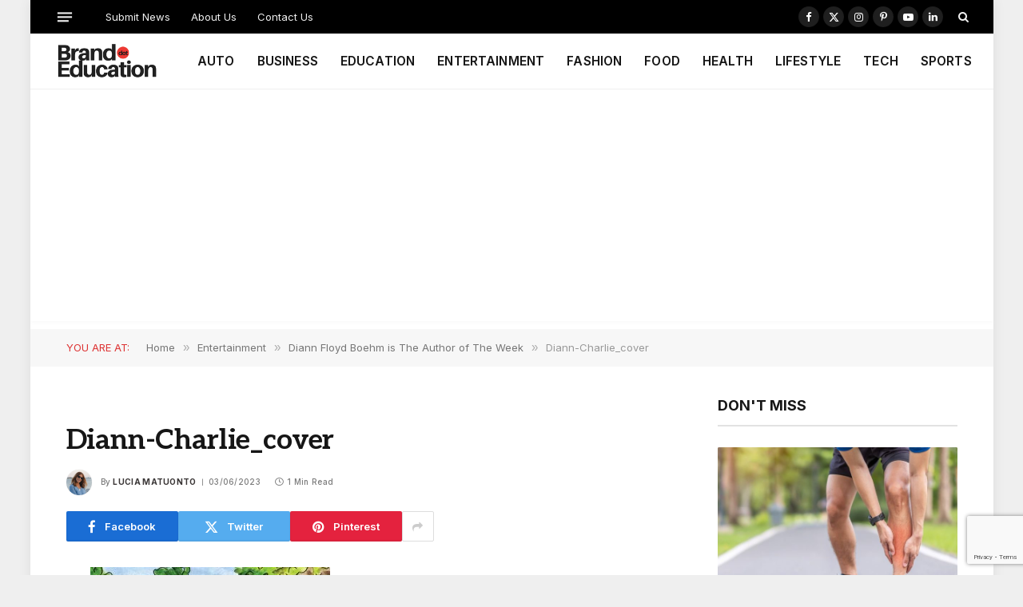

--- FILE ---
content_type: text/html; charset=utf-8
request_url: https://www.google.com/recaptcha/api2/anchor?ar=1&k=6LdIBpUcAAAAAPyszcSBtgHPcLxFFhyFpRZNFNKV&co=aHR0cHM6Ly9icmFuZC5lZHVjYXRpb246NDQz&hl=en&v=9TiwnJFHeuIw_s0wSd3fiKfN&size=invisible&anchor-ms=20000&execute-ms=30000&cb=j4nbj93i9usv
body_size: 48325
content:
<!DOCTYPE HTML><html dir="ltr" lang="en"><head><meta http-equiv="Content-Type" content="text/html; charset=UTF-8">
<meta http-equiv="X-UA-Compatible" content="IE=edge">
<title>reCAPTCHA</title>
<style type="text/css">
/* cyrillic-ext */
@font-face {
  font-family: 'Roboto';
  font-style: normal;
  font-weight: 400;
  font-stretch: 100%;
  src: url(//fonts.gstatic.com/s/roboto/v48/KFO7CnqEu92Fr1ME7kSn66aGLdTylUAMa3GUBHMdazTgWw.woff2) format('woff2');
  unicode-range: U+0460-052F, U+1C80-1C8A, U+20B4, U+2DE0-2DFF, U+A640-A69F, U+FE2E-FE2F;
}
/* cyrillic */
@font-face {
  font-family: 'Roboto';
  font-style: normal;
  font-weight: 400;
  font-stretch: 100%;
  src: url(//fonts.gstatic.com/s/roboto/v48/KFO7CnqEu92Fr1ME7kSn66aGLdTylUAMa3iUBHMdazTgWw.woff2) format('woff2');
  unicode-range: U+0301, U+0400-045F, U+0490-0491, U+04B0-04B1, U+2116;
}
/* greek-ext */
@font-face {
  font-family: 'Roboto';
  font-style: normal;
  font-weight: 400;
  font-stretch: 100%;
  src: url(//fonts.gstatic.com/s/roboto/v48/KFO7CnqEu92Fr1ME7kSn66aGLdTylUAMa3CUBHMdazTgWw.woff2) format('woff2');
  unicode-range: U+1F00-1FFF;
}
/* greek */
@font-face {
  font-family: 'Roboto';
  font-style: normal;
  font-weight: 400;
  font-stretch: 100%;
  src: url(//fonts.gstatic.com/s/roboto/v48/KFO7CnqEu92Fr1ME7kSn66aGLdTylUAMa3-UBHMdazTgWw.woff2) format('woff2');
  unicode-range: U+0370-0377, U+037A-037F, U+0384-038A, U+038C, U+038E-03A1, U+03A3-03FF;
}
/* math */
@font-face {
  font-family: 'Roboto';
  font-style: normal;
  font-weight: 400;
  font-stretch: 100%;
  src: url(//fonts.gstatic.com/s/roboto/v48/KFO7CnqEu92Fr1ME7kSn66aGLdTylUAMawCUBHMdazTgWw.woff2) format('woff2');
  unicode-range: U+0302-0303, U+0305, U+0307-0308, U+0310, U+0312, U+0315, U+031A, U+0326-0327, U+032C, U+032F-0330, U+0332-0333, U+0338, U+033A, U+0346, U+034D, U+0391-03A1, U+03A3-03A9, U+03B1-03C9, U+03D1, U+03D5-03D6, U+03F0-03F1, U+03F4-03F5, U+2016-2017, U+2034-2038, U+203C, U+2040, U+2043, U+2047, U+2050, U+2057, U+205F, U+2070-2071, U+2074-208E, U+2090-209C, U+20D0-20DC, U+20E1, U+20E5-20EF, U+2100-2112, U+2114-2115, U+2117-2121, U+2123-214F, U+2190, U+2192, U+2194-21AE, U+21B0-21E5, U+21F1-21F2, U+21F4-2211, U+2213-2214, U+2216-22FF, U+2308-230B, U+2310, U+2319, U+231C-2321, U+2336-237A, U+237C, U+2395, U+239B-23B7, U+23D0, U+23DC-23E1, U+2474-2475, U+25AF, U+25B3, U+25B7, U+25BD, U+25C1, U+25CA, U+25CC, U+25FB, U+266D-266F, U+27C0-27FF, U+2900-2AFF, U+2B0E-2B11, U+2B30-2B4C, U+2BFE, U+3030, U+FF5B, U+FF5D, U+1D400-1D7FF, U+1EE00-1EEFF;
}
/* symbols */
@font-face {
  font-family: 'Roboto';
  font-style: normal;
  font-weight: 400;
  font-stretch: 100%;
  src: url(//fonts.gstatic.com/s/roboto/v48/KFO7CnqEu92Fr1ME7kSn66aGLdTylUAMaxKUBHMdazTgWw.woff2) format('woff2');
  unicode-range: U+0001-000C, U+000E-001F, U+007F-009F, U+20DD-20E0, U+20E2-20E4, U+2150-218F, U+2190, U+2192, U+2194-2199, U+21AF, U+21E6-21F0, U+21F3, U+2218-2219, U+2299, U+22C4-22C6, U+2300-243F, U+2440-244A, U+2460-24FF, U+25A0-27BF, U+2800-28FF, U+2921-2922, U+2981, U+29BF, U+29EB, U+2B00-2BFF, U+4DC0-4DFF, U+FFF9-FFFB, U+10140-1018E, U+10190-1019C, U+101A0, U+101D0-101FD, U+102E0-102FB, U+10E60-10E7E, U+1D2C0-1D2D3, U+1D2E0-1D37F, U+1F000-1F0FF, U+1F100-1F1AD, U+1F1E6-1F1FF, U+1F30D-1F30F, U+1F315, U+1F31C, U+1F31E, U+1F320-1F32C, U+1F336, U+1F378, U+1F37D, U+1F382, U+1F393-1F39F, U+1F3A7-1F3A8, U+1F3AC-1F3AF, U+1F3C2, U+1F3C4-1F3C6, U+1F3CA-1F3CE, U+1F3D4-1F3E0, U+1F3ED, U+1F3F1-1F3F3, U+1F3F5-1F3F7, U+1F408, U+1F415, U+1F41F, U+1F426, U+1F43F, U+1F441-1F442, U+1F444, U+1F446-1F449, U+1F44C-1F44E, U+1F453, U+1F46A, U+1F47D, U+1F4A3, U+1F4B0, U+1F4B3, U+1F4B9, U+1F4BB, U+1F4BF, U+1F4C8-1F4CB, U+1F4D6, U+1F4DA, U+1F4DF, U+1F4E3-1F4E6, U+1F4EA-1F4ED, U+1F4F7, U+1F4F9-1F4FB, U+1F4FD-1F4FE, U+1F503, U+1F507-1F50B, U+1F50D, U+1F512-1F513, U+1F53E-1F54A, U+1F54F-1F5FA, U+1F610, U+1F650-1F67F, U+1F687, U+1F68D, U+1F691, U+1F694, U+1F698, U+1F6AD, U+1F6B2, U+1F6B9-1F6BA, U+1F6BC, U+1F6C6-1F6CF, U+1F6D3-1F6D7, U+1F6E0-1F6EA, U+1F6F0-1F6F3, U+1F6F7-1F6FC, U+1F700-1F7FF, U+1F800-1F80B, U+1F810-1F847, U+1F850-1F859, U+1F860-1F887, U+1F890-1F8AD, U+1F8B0-1F8BB, U+1F8C0-1F8C1, U+1F900-1F90B, U+1F93B, U+1F946, U+1F984, U+1F996, U+1F9E9, U+1FA00-1FA6F, U+1FA70-1FA7C, U+1FA80-1FA89, U+1FA8F-1FAC6, U+1FACE-1FADC, U+1FADF-1FAE9, U+1FAF0-1FAF8, U+1FB00-1FBFF;
}
/* vietnamese */
@font-face {
  font-family: 'Roboto';
  font-style: normal;
  font-weight: 400;
  font-stretch: 100%;
  src: url(//fonts.gstatic.com/s/roboto/v48/KFO7CnqEu92Fr1ME7kSn66aGLdTylUAMa3OUBHMdazTgWw.woff2) format('woff2');
  unicode-range: U+0102-0103, U+0110-0111, U+0128-0129, U+0168-0169, U+01A0-01A1, U+01AF-01B0, U+0300-0301, U+0303-0304, U+0308-0309, U+0323, U+0329, U+1EA0-1EF9, U+20AB;
}
/* latin-ext */
@font-face {
  font-family: 'Roboto';
  font-style: normal;
  font-weight: 400;
  font-stretch: 100%;
  src: url(//fonts.gstatic.com/s/roboto/v48/KFO7CnqEu92Fr1ME7kSn66aGLdTylUAMa3KUBHMdazTgWw.woff2) format('woff2');
  unicode-range: U+0100-02BA, U+02BD-02C5, U+02C7-02CC, U+02CE-02D7, U+02DD-02FF, U+0304, U+0308, U+0329, U+1D00-1DBF, U+1E00-1E9F, U+1EF2-1EFF, U+2020, U+20A0-20AB, U+20AD-20C0, U+2113, U+2C60-2C7F, U+A720-A7FF;
}
/* latin */
@font-face {
  font-family: 'Roboto';
  font-style: normal;
  font-weight: 400;
  font-stretch: 100%;
  src: url(//fonts.gstatic.com/s/roboto/v48/KFO7CnqEu92Fr1ME7kSn66aGLdTylUAMa3yUBHMdazQ.woff2) format('woff2');
  unicode-range: U+0000-00FF, U+0131, U+0152-0153, U+02BB-02BC, U+02C6, U+02DA, U+02DC, U+0304, U+0308, U+0329, U+2000-206F, U+20AC, U+2122, U+2191, U+2193, U+2212, U+2215, U+FEFF, U+FFFD;
}
/* cyrillic-ext */
@font-face {
  font-family: 'Roboto';
  font-style: normal;
  font-weight: 500;
  font-stretch: 100%;
  src: url(//fonts.gstatic.com/s/roboto/v48/KFO7CnqEu92Fr1ME7kSn66aGLdTylUAMa3GUBHMdazTgWw.woff2) format('woff2');
  unicode-range: U+0460-052F, U+1C80-1C8A, U+20B4, U+2DE0-2DFF, U+A640-A69F, U+FE2E-FE2F;
}
/* cyrillic */
@font-face {
  font-family: 'Roboto';
  font-style: normal;
  font-weight: 500;
  font-stretch: 100%;
  src: url(//fonts.gstatic.com/s/roboto/v48/KFO7CnqEu92Fr1ME7kSn66aGLdTylUAMa3iUBHMdazTgWw.woff2) format('woff2');
  unicode-range: U+0301, U+0400-045F, U+0490-0491, U+04B0-04B1, U+2116;
}
/* greek-ext */
@font-face {
  font-family: 'Roboto';
  font-style: normal;
  font-weight: 500;
  font-stretch: 100%;
  src: url(//fonts.gstatic.com/s/roboto/v48/KFO7CnqEu92Fr1ME7kSn66aGLdTylUAMa3CUBHMdazTgWw.woff2) format('woff2');
  unicode-range: U+1F00-1FFF;
}
/* greek */
@font-face {
  font-family: 'Roboto';
  font-style: normal;
  font-weight: 500;
  font-stretch: 100%;
  src: url(//fonts.gstatic.com/s/roboto/v48/KFO7CnqEu92Fr1ME7kSn66aGLdTylUAMa3-UBHMdazTgWw.woff2) format('woff2');
  unicode-range: U+0370-0377, U+037A-037F, U+0384-038A, U+038C, U+038E-03A1, U+03A3-03FF;
}
/* math */
@font-face {
  font-family: 'Roboto';
  font-style: normal;
  font-weight: 500;
  font-stretch: 100%;
  src: url(//fonts.gstatic.com/s/roboto/v48/KFO7CnqEu92Fr1ME7kSn66aGLdTylUAMawCUBHMdazTgWw.woff2) format('woff2');
  unicode-range: U+0302-0303, U+0305, U+0307-0308, U+0310, U+0312, U+0315, U+031A, U+0326-0327, U+032C, U+032F-0330, U+0332-0333, U+0338, U+033A, U+0346, U+034D, U+0391-03A1, U+03A3-03A9, U+03B1-03C9, U+03D1, U+03D5-03D6, U+03F0-03F1, U+03F4-03F5, U+2016-2017, U+2034-2038, U+203C, U+2040, U+2043, U+2047, U+2050, U+2057, U+205F, U+2070-2071, U+2074-208E, U+2090-209C, U+20D0-20DC, U+20E1, U+20E5-20EF, U+2100-2112, U+2114-2115, U+2117-2121, U+2123-214F, U+2190, U+2192, U+2194-21AE, U+21B0-21E5, U+21F1-21F2, U+21F4-2211, U+2213-2214, U+2216-22FF, U+2308-230B, U+2310, U+2319, U+231C-2321, U+2336-237A, U+237C, U+2395, U+239B-23B7, U+23D0, U+23DC-23E1, U+2474-2475, U+25AF, U+25B3, U+25B7, U+25BD, U+25C1, U+25CA, U+25CC, U+25FB, U+266D-266F, U+27C0-27FF, U+2900-2AFF, U+2B0E-2B11, U+2B30-2B4C, U+2BFE, U+3030, U+FF5B, U+FF5D, U+1D400-1D7FF, U+1EE00-1EEFF;
}
/* symbols */
@font-face {
  font-family: 'Roboto';
  font-style: normal;
  font-weight: 500;
  font-stretch: 100%;
  src: url(//fonts.gstatic.com/s/roboto/v48/KFO7CnqEu92Fr1ME7kSn66aGLdTylUAMaxKUBHMdazTgWw.woff2) format('woff2');
  unicode-range: U+0001-000C, U+000E-001F, U+007F-009F, U+20DD-20E0, U+20E2-20E4, U+2150-218F, U+2190, U+2192, U+2194-2199, U+21AF, U+21E6-21F0, U+21F3, U+2218-2219, U+2299, U+22C4-22C6, U+2300-243F, U+2440-244A, U+2460-24FF, U+25A0-27BF, U+2800-28FF, U+2921-2922, U+2981, U+29BF, U+29EB, U+2B00-2BFF, U+4DC0-4DFF, U+FFF9-FFFB, U+10140-1018E, U+10190-1019C, U+101A0, U+101D0-101FD, U+102E0-102FB, U+10E60-10E7E, U+1D2C0-1D2D3, U+1D2E0-1D37F, U+1F000-1F0FF, U+1F100-1F1AD, U+1F1E6-1F1FF, U+1F30D-1F30F, U+1F315, U+1F31C, U+1F31E, U+1F320-1F32C, U+1F336, U+1F378, U+1F37D, U+1F382, U+1F393-1F39F, U+1F3A7-1F3A8, U+1F3AC-1F3AF, U+1F3C2, U+1F3C4-1F3C6, U+1F3CA-1F3CE, U+1F3D4-1F3E0, U+1F3ED, U+1F3F1-1F3F3, U+1F3F5-1F3F7, U+1F408, U+1F415, U+1F41F, U+1F426, U+1F43F, U+1F441-1F442, U+1F444, U+1F446-1F449, U+1F44C-1F44E, U+1F453, U+1F46A, U+1F47D, U+1F4A3, U+1F4B0, U+1F4B3, U+1F4B9, U+1F4BB, U+1F4BF, U+1F4C8-1F4CB, U+1F4D6, U+1F4DA, U+1F4DF, U+1F4E3-1F4E6, U+1F4EA-1F4ED, U+1F4F7, U+1F4F9-1F4FB, U+1F4FD-1F4FE, U+1F503, U+1F507-1F50B, U+1F50D, U+1F512-1F513, U+1F53E-1F54A, U+1F54F-1F5FA, U+1F610, U+1F650-1F67F, U+1F687, U+1F68D, U+1F691, U+1F694, U+1F698, U+1F6AD, U+1F6B2, U+1F6B9-1F6BA, U+1F6BC, U+1F6C6-1F6CF, U+1F6D3-1F6D7, U+1F6E0-1F6EA, U+1F6F0-1F6F3, U+1F6F7-1F6FC, U+1F700-1F7FF, U+1F800-1F80B, U+1F810-1F847, U+1F850-1F859, U+1F860-1F887, U+1F890-1F8AD, U+1F8B0-1F8BB, U+1F8C0-1F8C1, U+1F900-1F90B, U+1F93B, U+1F946, U+1F984, U+1F996, U+1F9E9, U+1FA00-1FA6F, U+1FA70-1FA7C, U+1FA80-1FA89, U+1FA8F-1FAC6, U+1FACE-1FADC, U+1FADF-1FAE9, U+1FAF0-1FAF8, U+1FB00-1FBFF;
}
/* vietnamese */
@font-face {
  font-family: 'Roboto';
  font-style: normal;
  font-weight: 500;
  font-stretch: 100%;
  src: url(//fonts.gstatic.com/s/roboto/v48/KFO7CnqEu92Fr1ME7kSn66aGLdTylUAMa3OUBHMdazTgWw.woff2) format('woff2');
  unicode-range: U+0102-0103, U+0110-0111, U+0128-0129, U+0168-0169, U+01A0-01A1, U+01AF-01B0, U+0300-0301, U+0303-0304, U+0308-0309, U+0323, U+0329, U+1EA0-1EF9, U+20AB;
}
/* latin-ext */
@font-face {
  font-family: 'Roboto';
  font-style: normal;
  font-weight: 500;
  font-stretch: 100%;
  src: url(//fonts.gstatic.com/s/roboto/v48/KFO7CnqEu92Fr1ME7kSn66aGLdTylUAMa3KUBHMdazTgWw.woff2) format('woff2');
  unicode-range: U+0100-02BA, U+02BD-02C5, U+02C7-02CC, U+02CE-02D7, U+02DD-02FF, U+0304, U+0308, U+0329, U+1D00-1DBF, U+1E00-1E9F, U+1EF2-1EFF, U+2020, U+20A0-20AB, U+20AD-20C0, U+2113, U+2C60-2C7F, U+A720-A7FF;
}
/* latin */
@font-face {
  font-family: 'Roboto';
  font-style: normal;
  font-weight: 500;
  font-stretch: 100%;
  src: url(//fonts.gstatic.com/s/roboto/v48/KFO7CnqEu92Fr1ME7kSn66aGLdTylUAMa3yUBHMdazQ.woff2) format('woff2');
  unicode-range: U+0000-00FF, U+0131, U+0152-0153, U+02BB-02BC, U+02C6, U+02DA, U+02DC, U+0304, U+0308, U+0329, U+2000-206F, U+20AC, U+2122, U+2191, U+2193, U+2212, U+2215, U+FEFF, U+FFFD;
}
/* cyrillic-ext */
@font-face {
  font-family: 'Roboto';
  font-style: normal;
  font-weight: 900;
  font-stretch: 100%;
  src: url(//fonts.gstatic.com/s/roboto/v48/KFO7CnqEu92Fr1ME7kSn66aGLdTylUAMa3GUBHMdazTgWw.woff2) format('woff2');
  unicode-range: U+0460-052F, U+1C80-1C8A, U+20B4, U+2DE0-2DFF, U+A640-A69F, U+FE2E-FE2F;
}
/* cyrillic */
@font-face {
  font-family: 'Roboto';
  font-style: normal;
  font-weight: 900;
  font-stretch: 100%;
  src: url(//fonts.gstatic.com/s/roboto/v48/KFO7CnqEu92Fr1ME7kSn66aGLdTylUAMa3iUBHMdazTgWw.woff2) format('woff2');
  unicode-range: U+0301, U+0400-045F, U+0490-0491, U+04B0-04B1, U+2116;
}
/* greek-ext */
@font-face {
  font-family: 'Roboto';
  font-style: normal;
  font-weight: 900;
  font-stretch: 100%;
  src: url(//fonts.gstatic.com/s/roboto/v48/KFO7CnqEu92Fr1ME7kSn66aGLdTylUAMa3CUBHMdazTgWw.woff2) format('woff2');
  unicode-range: U+1F00-1FFF;
}
/* greek */
@font-face {
  font-family: 'Roboto';
  font-style: normal;
  font-weight: 900;
  font-stretch: 100%;
  src: url(//fonts.gstatic.com/s/roboto/v48/KFO7CnqEu92Fr1ME7kSn66aGLdTylUAMa3-UBHMdazTgWw.woff2) format('woff2');
  unicode-range: U+0370-0377, U+037A-037F, U+0384-038A, U+038C, U+038E-03A1, U+03A3-03FF;
}
/* math */
@font-face {
  font-family: 'Roboto';
  font-style: normal;
  font-weight: 900;
  font-stretch: 100%;
  src: url(//fonts.gstatic.com/s/roboto/v48/KFO7CnqEu92Fr1ME7kSn66aGLdTylUAMawCUBHMdazTgWw.woff2) format('woff2');
  unicode-range: U+0302-0303, U+0305, U+0307-0308, U+0310, U+0312, U+0315, U+031A, U+0326-0327, U+032C, U+032F-0330, U+0332-0333, U+0338, U+033A, U+0346, U+034D, U+0391-03A1, U+03A3-03A9, U+03B1-03C9, U+03D1, U+03D5-03D6, U+03F0-03F1, U+03F4-03F5, U+2016-2017, U+2034-2038, U+203C, U+2040, U+2043, U+2047, U+2050, U+2057, U+205F, U+2070-2071, U+2074-208E, U+2090-209C, U+20D0-20DC, U+20E1, U+20E5-20EF, U+2100-2112, U+2114-2115, U+2117-2121, U+2123-214F, U+2190, U+2192, U+2194-21AE, U+21B0-21E5, U+21F1-21F2, U+21F4-2211, U+2213-2214, U+2216-22FF, U+2308-230B, U+2310, U+2319, U+231C-2321, U+2336-237A, U+237C, U+2395, U+239B-23B7, U+23D0, U+23DC-23E1, U+2474-2475, U+25AF, U+25B3, U+25B7, U+25BD, U+25C1, U+25CA, U+25CC, U+25FB, U+266D-266F, U+27C0-27FF, U+2900-2AFF, U+2B0E-2B11, U+2B30-2B4C, U+2BFE, U+3030, U+FF5B, U+FF5D, U+1D400-1D7FF, U+1EE00-1EEFF;
}
/* symbols */
@font-face {
  font-family: 'Roboto';
  font-style: normal;
  font-weight: 900;
  font-stretch: 100%;
  src: url(//fonts.gstatic.com/s/roboto/v48/KFO7CnqEu92Fr1ME7kSn66aGLdTylUAMaxKUBHMdazTgWw.woff2) format('woff2');
  unicode-range: U+0001-000C, U+000E-001F, U+007F-009F, U+20DD-20E0, U+20E2-20E4, U+2150-218F, U+2190, U+2192, U+2194-2199, U+21AF, U+21E6-21F0, U+21F3, U+2218-2219, U+2299, U+22C4-22C6, U+2300-243F, U+2440-244A, U+2460-24FF, U+25A0-27BF, U+2800-28FF, U+2921-2922, U+2981, U+29BF, U+29EB, U+2B00-2BFF, U+4DC0-4DFF, U+FFF9-FFFB, U+10140-1018E, U+10190-1019C, U+101A0, U+101D0-101FD, U+102E0-102FB, U+10E60-10E7E, U+1D2C0-1D2D3, U+1D2E0-1D37F, U+1F000-1F0FF, U+1F100-1F1AD, U+1F1E6-1F1FF, U+1F30D-1F30F, U+1F315, U+1F31C, U+1F31E, U+1F320-1F32C, U+1F336, U+1F378, U+1F37D, U+1F382, U+1F393-1F39F, U+1F3A7-1F3A8, U+1F3AC-1F3AF, U+1F3C2, U+1F3C4-1F3C6, U+1F3CA-1F3CE, U+1F3D4-1F3E0, U+1F3ED, U+1F3F1-1F3F3, U+1F3F5-1F3F7, U+1F408, U+1F415, U+1F41F, U+1F426, U+1F43F, U+1F441-1F442, U+1F444, U+1F446-1F449, U+1F44C-1F44E, U+1F453, U+1F46A, U+1F47D, U+1F4A3, U+1F4B0, U+1F4B3, U+1F4B9, U+1F4BB, U+1F4BF, U+1F4C8-1F4CB, U+1F4D6, U+1F4DA, U+1F4DF, U+1F4E3-1F4E6, U+1F4EA-1F4ED, U+1F4F7, U+1F4F9-1F4FB, U+1F4FD-1F4FE, U+1F503, U+1F507-1F50B, U+1F50D, U+1F512-1F513, U+1F53E-1F54A, U+1F54F-1F5FA, U+1F610, U+1F650-1F67F, U+1F687, U+1F68D, U+1F691, U+1F694, U+1F698, U+1F6AD, U+1F6B2, U+1F6B9-1F6BA, U+1F6BC, U+1F6C6-1F6CF, U+1F6D3-1F6D7, U+1F6E0-1F6EA, U+1F6F0-1F6F3, U+1F6F7-1F6FC, U+1F700-1F7FF, U+1F800-1F80B, U+1F810-1F847, U+1F850-1F859, U+1F860-1F887, U+1F890-1F8AD, U+1F8B0-1F8BB, U+1F8C0-1F8C1, U+1F900-1F90B, U+1F93B, U+1F946, U+1F984, U+1F996, U+1F9E9, U+1FA00-1FA6F, U+1FA70-1FA7C, U+1FA80-1FA89, U+1FA8F-1FAC6, U+1FACE-1FADC, U+1FADF-1FAE9, U+1FAF0-1FAF8, U+1FB00-1FBFF;
}
/* vietnamese */
@font-face {
  font-family: 'Roboto';
  font-style: normal;
  font-weight: 900;
  font-stretch: 100%;
  src: url(//fonts.gstatic.com/s/roboto/v48/KFO7CnqEu92Fr1ME7kSn66aGLdTylUAMa3OUBHMdazTgWw.woff2) format('woff2');
  unicode-range: U+0102-0103, U+0110-0111, U+0128-0129, U+0168-0169, U+01A0-01A1, U+01AF-01B0, U+0300-0301, U+0303-0304, U+0308-0309, U+0323, U+0329, U+1EA0-1EF9, U+20AB;
}
/* latin-ext */
@font-face {
  font-family: 'Roboto';
  font-style: normal;
  font-weight: 900;
  font-stretch: 100%;
  src: url(//fonts.gstatic.com/s/roboto/v48/KFO7CnqEu92Fr1ME7kSn66aGLdTylUAMa3KUBHMdazTgWw.woff2) format('woff2');
  unicode-range: U+0100-02BA, U+02BD-02C5, U+02C7-02CC, U+02CE-02D7, U+02DD-02FF, U+0304, U+0308, U+0329, U+1D00-1DBF, U+1E00-1E9F, U+1EF2-1EFF, U+2020, U+20A0-20AB, U+20AD-20C0, U+2113, U+2C60-2C7F, U+A720-A7FF;
}
/* latin */
@font-face {
  font-family: 'Roboto';
  font-style: normal;
  font-weight: 900;
  font-stretch: 100%;
  src: url(//fonts.gstatic.com/s/roboto/v48/KFO7CnqEu92Fr1ME7kSn66aGLdTylUAMa3yUBHMdazQ.woff2) format('woff2');
  unicode-range: U+0000-00FF, U+0131, U+0152-0153, U+02BB-02BC, U+02C6, U+02DA, U+02DC, U+0304, U+0308, U+0329, U+2000-206F, U+20AC, U+2122, U+2191, U+2193, U+2212, U+2215, U+FEFF, U+FFFD;
}

</style>
<link rel="stylesheet" type="text/css" href="https://www.gstatic.com/recaptcha/releases/9TiwnJFHeuIw_s0wSd3fiKfN/styles__ltr.css">
<script nonce="FjQY-gsTIVbNEx--5twYZQ" type="text/javascript">window['__recaptcha_api'] = 'https://www.google.com/recaptcha/api2/';</script>
<script type="text/javascript" src="https://www.gstatic.com/recaptcha/releases/9TiwnJFHeuIw_s0wSd3fiKfN/recaptcha__en.js" nonce="FjQY-gsTIVbNEx--5twYZQ">
      
    </script></head>
<body><div id="rc-anchor-alert" class="rc-anchor-alert"></div>
<input type="hidden" id="recaptcha-token" value="[base64]">
<script type="text/javascript" nonce="FjQY-gsTIVbNEx--5twYZQ">
      recaptcha.anchor.Main.init("[\x22ainput\x22,[\x22bgdata\x22,\x22\x22,\[base64]/[base64]/[base64]/[base64]/[base64]/[base64]/[base64]/[base64]/[base64]/[base64]\\u003d\x22,\[base64]\\u003d\x22,\[base64]/CiypML8KgeMOvPhHDm1vCrsOAwpPDs8Klwr7DqcOmGH5nwo5nRBFUWsOpcTbChcO1csKUUsKLw4HCgHLDiQsIwoZ0w71owrzDuVtoDsOewpHDm0tIw5lzAMK6worCpMOgw6ZtEMKmNCBUwrvDqcK6TcK/[base64]/Ct8K/wqbDksOVwpPCqyvCnsOdPjLCrS49Bkd5wqHDlcOUHMKWGMKhFUvDsMKCw5o1WMKuBHVrWcKIX8KnQCXCrXDDjsOOwovDncO9a8Ogwp7DvMKHw7DDh0ITw5Ydw7YqB244QARZwrXDr27CgHLCuxzDvD/DnmfDrCXDl8OAw4IPH0jCgWJoBsOmwpc7wpzDqcK/wpoVw7sbGcOoIcKCwp99GsKQwobCk8Kpw6Ndw49qw7kbwqJRFMO5wrZUHxbCl0c9w7PDqhzCisOBwrEqGGHCmCZOwoZkwqMfM8OPcMOswqcfw4Zew5Nuwp5CQEzDtCbCvDHDvFVHw5/[base64]/Dp3rCn2rClcOvVSduQTEDw7vDnGl6IcKjwrREwrYWwqvDjk/[base64]/wrlkZULClMOmLQMGw4UrEQgsIhYbw7/ChMOOwrAswpjCkcOLNcOUAsKhNXDDr8KOZsOML8ORw6ZICQ7Cg8OdNsOvPsK4w7FHGCZ4wp/Dq3QyFcKWwqHDoMKzwqJHwrrCtRxYLwZGF8KgDMKyw4IKw4puQcK4TX9KwqvCqnfDtn/CrMKVw6jClMKFw5hHw515PMOnw6jCvMKJe2HCnhhGwpnDiAsDw6AQUMOccMKXADwgwohdV8OiwpXCmsKYBMK7JsK4wpJzWXHCosKoFMKbcsKBFk0BwpRtw7U/EcORwrzCjsK4woxzKsKgbTgnw4gIw5fCpHvDt8K6w7Y5w6DDssK1HMOhCsK+QVIPwpp/cDHDjcK9X05xw6nDpcKSI8KsfyHCkyvDvg0vdMO1EsOBE8K9OsOFRcKSN8Kqw4jCnzPDt17DnMKVQnTCun/CmcKyZcKDwrPCiMObw7NCw6HCpXkqT27DqsKSw5bDhBXDpMKzwowEHMOhCsKxEsK1w7Utw63DtW3DqnzCvG/Djy/DhhTDpMOfwpZ1wr7CtcOywr9vwppVwqA9wrYjw7rCisKnLQ/[base64]/CjsOgwpDCjRDCtMOGYcKDGwXCsB/CiXTDisOCBkttwq3Dm8OMwrRMbgVowp3DlVLDusK/VxHClsOyw6zCsMKywqXCoMKOwpEuwonCiWnCvCXCmnDDvcKENjzDscKPL8OYdcOUMHxqw5rCvmPDkCEew6rCtMOUwqNzIsKkDA5/LsKjw7MIwpXCoMKGJMOYdzxrwoHDnkfDiHgdBhrDtsOpwr5vw7pSwpnCv1vCnMOPWsOhwpENDcO/L8KKw7DDl34VAsOxdQbCugXDoxkkYsOHw4zDik0HWsK7w7BvBsOSZhbClsK9EMKCZsOfOBDCi8O4E8OPO3Mid0LDpMK+GcKWwqtPBUlCw6sLBcO7wqXDs8K1BcOcwrYANHvDiRXCuxFwccKvCsOSw4nDjRzDqMKRTcO/CH/DoMOWCUUnYBXCrBTCvsOBw4DDgi7DmmJhw7NEYD4FKFtOUcKbwqnCvjPCtznDqMO+w5ApwpxXwqsYaMKhY8K1w4clD2JOQFvCpwg5TMOEwrx4wrDCtMO+cMK4wq3CosOlwqrCucOeJsKrwoped8OnwoTCjMOCwpXDmMOHwqgcJ8KAUMOKw6rDrcK/w41bwrTDtMKrWVAMPR0cw4ZQVVo1w4UCw6sodW7DmMKHwqxzwoJfRmPCh8OeSFPCiyYfw6/Cn8OhdgfDmwg2wqrDk8Kpw4rDvsK2wrE1w5tgBGxSGcOgw53CuQ/Cq3UTASnDisK3XMOywqjDucKWw4bCnsKCw6DCiQZ/wqt4WsKkacOnw5jChns6wqE6EMKpKMOEwo3DgcOUwo14Z8KIwpcwEsKgfhJdw4/Cq8OTwojDnwl9Z3ZkCcKGw5nDoTR6w7kBF8OOwqlsBsKNw6rDp2xQwrZAwrRtwoV9wpnCqn/Dk8OlIl7DuHHCqsKBPnzCjsKISxzCosOiWUFWw5DCuFnCocORUsK/Qh/[base64]/wovDvsOLwrppw6MAw4fCrgvDihBRLsOWwqHCtcKzLSxTXcKcw40KwqLDmm/[base64]/CgsKew59Mw4rCsMOyKsOXdgxVwqjCsMOdw69hw4fCrlvDhjEKdsKmwokCHXgUEcKMX8OWwqTDlMKHw4HDu8Kzw7FawoTCpcOgOcOmDcOcdxPCqcOrwrtnwrgPw40OQwTCnwrCqjlWGsOCDm/Du8KJMMOFEV3CsMO4NsOnc3HDpsOoWwHDqRLDsMK/KcKdOHXDuMOHYyk6Lm47csOuPQM2w4tLV8KBw4BZw7TCulEWwq/CpMK2w57DpMK2PsKsVBwQEhQDdwDDusODPkRaLsOjcEDCosKQwqHDszEUwrzCn8OaZT9dwrUfKsKhcMKaQijCr8KawqBvNXTDgsOFGcK/w4szwr3DsTvCkSHDnidrw58Cw7/CiMO+wo5JNjPDrcKaw5bDpxNvw6LDvsKRGsKew4PDpRzDhMOLwpDCo8Kiwp/[base64]/RxIJYxfCoXA8w5Yfwp/DisKkfcKZcsKEw45QwqAUWXIRLVHDusOgwpXDtMKBZkFaV8OKGTkXw4R1Hm5GGcORcsOaIA3CoA/ChDB9wo7CuG/DqyPCs2QpwpldchYXDsKgYcK/NC9qPzhYQcOEwrXDlQXDjcOHw5HDpUbCqMK1wpw5AHrDvcKgIcKDSUJsw7xXwo/CvMKkwoDCv8Kww7tYd8OHw6dneMOoIn87aW7DtHPCoRLDksKvwrXChsKUwonCrSFOIcOzXxDDisKrwrtXGGjDnULDnF3DosKSwqjDgcObw4tLJ2fCsgnCpWJ7LsKdwq/[base64]/CosKFccK8wr0swoAaw5XCucO4IRl3AmtzwrBcwr46wr7CocKHw7PDjznDoWvDjsKYCB7CjcKjRMOTcMKoQMK/[base64]/DsGp+wrhDMMKQw5rCgMKBB2NSw4x/UWfDvRPDk8K2w7Aywopmw6/Dp1zCr8OuwprDhMO7e0Uaw7nCpkjCkcO1RjbDqcKOPMKowqvCjCfCjcO1OMOpA03Ds1hqw7TDlMKhQ8OIwqTCnsO7w7PDtg5Pw67CiSczwpFMwqdGwqbCiMOZADnDp3pMYQ0aOyJPL8OEwoksBMOnw5Fkw63DtMKaHcOMwrMtOg88w4tnEDxWw4MaD8OxAS8/wpXDqcKvw7EQfsOtQ8OUw4nCjsOTwq0vw7HDrcKeIcOhwoDCp2LDgggfAMKdOTHChibCpUgRa33CgMKrw7Yyw5RvCcO/cRDCocOLw6PDhMOkX2TCt8OZwp96wrZwCHMzGcOtWzZjwqLChcOPURQYfnwfKcKjVsKyPF/CqBAfQ8K8fMOLdFoew4TCp8OCdMOaw7ocUWrDojpfX2fCu8KIw6TDgH7ClhvDsxzCucO/M04qSMKkVSdKwpIXw6LCnsOgJMK/GcKrOCppwqjCrXwPPMKaw4LCn8KHL8OLw6nDh8OMZS0DJsOoH8OdwqnCtWvDgMKtfU3Cl8O5VwHDh8OGRhIMwoJJwoMBwpnCnn/DssO8w40UV8OOMcOxbsKfXsOdccOUIsKRTcKpwrc8woo2woY4wrlbfsKzWVrClsKyUTF8bQAgRsOvJ8KxOcKBwohVZkbDp3HCvn/Do8K/w4IhZUvDqcKlwoLDocOBwpHCoMKOw5xjB8OADwA4w4rCsMO0X1HDrX5qasKIBmrDoMKhwq1kDcKHwpJmw5vDg8OGFxQRw7/CscK6Gmk3w4jDkg/DiUrDnMO4CsOrJhQQw4bCugTDhRDDkx9ew4d4MMO6wpXDlBJ8wqt4wq4FWsOTwrQLETrDjBTDucKfwpp4AsKSw7VDw4ciwo1/w7lIwpFvw4bDl8K1LljCmVZ7w6lywpHCu1HCg0J3w60YwrpQw5kVwqvDqQk8R8Kde8Otwr7CjMK3w4l7w7nCpsOYwpXCpiALwrgsw6PCs37Cum7Dl0vCi3DCkcOCw5LDg8KXZyVJwq0PwrnDnwjCqsKnwrvDtD1bPkPDgMOmWlUlI8KfQyo/wpvDuRnCosKDMlvCqcOjb8Oxw7bCi8Klw6fDqsKhw7HCqExYwoMPcMKswogxwq9nw4bCnh7DlcOCXnnCr8KLU0HDh8OWUVllBMOOZsOwwpbCrsOBwqzDuWUSNHDDqMKhwrw6wobDm0XCmcKJw6zDvcKvwqI1w77CvcKiRj7DkQVeFCTDkixdw7RpA0/[base64]/HsKXwobCt8Kpwr3Dg8KcYcOawoHDl2InJBbCmDvDozdXGcKSw7TDnAbDjn4WOMOqwp1hwpF0fgjCtUkdS8KHwo/Cq8Otw4NIW8KmAcKqw5xDwoYtwonDvMKfwrsvaWDCkMO/wp0hwo08CsK8YcKFw5DCvxYlbsKdAcKsw7fCm8OHZC8zwpHDqT3CuiDCmwA5HE0BOCDDrcOMKQsLw5HCjkDCtGXCsMKbwo/Dl8K2awjCkxfCugxvQm7CtFzCgRPCh8OoEU/DqMKRw7zDt1xaw4h5w47CtwnCvcKqLMOowpLDksOvwq3CqCFiw77DqiEsw4DCtMOwwrnCh09Gw6TCtVfCgcKXKsOgwrHChU89wox6fGrCtcKrwowkwoFAd2olw67DvAFdwq5nwpfDg1MqbBY/wqZAwpPClSAQw6tWwrTDqUrDisO0MsOcw4DDl8KDVMOnw6xLbcKLwro6woYxw5XDssO5IFwrwq3CmsO1wo07w5/CrwfDu8K/[base64]/CnsKmecOdZ3k5DMKnFDZbdFXCt8Kkw7E0wpTDtxjDt8Ksc8KIw6ZBXcKfw6jDk8KaHTfCi2bCvcKTMMOIw5PCtFrDvwJXXcOFJcKOw4PDmzHDmsKdwrTCqsKgwq0zLWPCtsOFHm8DLcKPwrsVwrwawpHCuQZCwoV5wqDCi1RqW0URXGfCmMO/[base64]/CucOuGGvDiMOOw7TCvsOaZm7DlcOow68FemzCtMK8wrJ+wp7ClRNXEWXDkwLDpsOKMS7CjsKEMXlFJsOTC8KpOcOnwqk4w6nCvxhxO8KHM8OcHsOCPcOmXR7CiE/Cv1XDs8KlDMO1P8K/w5tbVMKHKMOvwqYqw58zQVVIeMKeSW3Ck8KEwpHCucONwr/DqsK2McKoSsKRQMKLAsKRwqsBwofDiXTCoGtfWVnClsK+f3nDrh0ue2rCkXcvwpBPDMO6ehPChnU9wq4wwqfCuwfDucOcw7hnwqkSw50EYQLDsMOGwrBxYVp7wrzCpC3CucOPDsOuWcOdw4HCjVRQSQ4jVg7CkH7DvjzDs1XDnnorbSJia8KLJ2fCim/[base64]/[base64]/NcKZNnkfScKEMSMGDSMZwo7Dp8O8aMOSwo52TyrCh1vCscKXTAYewo8eJMOFMT3Dh8K/[base64]/CmzbCksKHw7RPfVFuwp/Dm8OncsOVC8KxH8K/w6plOEAWbVxfa2LDsgrDiHnCjMKpwpLCi0LDssOYSMKLUsO+CChYwq1NJHk9wqIqwrfCg8OEwpBRWXzDoMK6wp7DjXbCtMOywrhDP8OmwrNvBsKdVj/[base64]/wqQbwr7Dp8KLw5dwKcKkKMO6wrLDryBWUETDsQbCmSzDh8KZWMKscwd5woN8GgjDtsKkLcKvwrJ0wooNw7k6wrvDm8KWwojDm2cQa3rDjMO3wrHDssOQwqfCtxhhwpN0w5jDsXrDncO6ccKiwpbCn8KzW8OicSAuFcOZwr/[base64]/Dn8Kdwp9QAl/DngLCpXcmRVoww4AQw5fCrsKVw6cQaMOzw47CriXCoTfDlHnDmcKowp1Cw5LDhMOnQcO5dcOTwpJ7wr9tKgzCs8OgwqfCkMOWHXTDlsO7wq/Dpm5Iw6dfwq1/w71VCitrw4XCn8OXXg9gw4MJfjpHIsKGZsOowpoVdXbCvcOle2PDoDw4MMO1B2vCmcK+D8KwSSVnQVfCr8K2QHtbw4LChRHDkMOJGRzCp8KrUX46w6dFw4wBw6BTwoBZTMO9clrDvcKDZ8OZEUEYwpnDiRfDi8K8wotYw5Adc8O/w6xdw59QwqrDoMODwoxpIDkrwqrDlsKhdsOIWQTCryIVwq/Cg8Kqw6YWLhppw7fDjcOcUU9zwoHDpMKXXcOVw4LDvn18Z2vCh8OKNcKQw77Dv2LCoMKgwrvCscOoTVJzSsOCwpU0wqbCgcKvwofCiwrDlsKnwp5pa8KawotHBMK/wrV2L8OrKcKHw5thGsKaFcOmwqLDqFU+w5VAwq9rwoYCAsObw7Zlwr0Bw7dPw6TCqsKQwplJMH7Di8KLw59TSMK1w7Unwo8Lw47CnHXCrlp3wo/DrcOrw49hw6wbEMKeR8Onw7bCtRTCmWXDmW7CncOoXcOwSMKyOMK1KcKYw5BMw7LCtMKpw67ChsO/w57DtcKObSQ2w71YcMOyXy3Ds8KaWH3Dq0kGUMKCNcKSQsKmw5slw6MFw55FwqBoFG0tczXDqkQQwprDo8K6VwbDrijClMOywqliwr/DuFnDqsOTFcOFCjAVUMOTdsO2K2DCqUzDkHpyeMKewqXDnsKhwq7DqTLCq8Oew4DDlVjCsTR3w6Vtw5IywrhMw5LDv8K+w4TDv8OPwosEYhIzNVLCl8OAwo8Fe8KlTlkJw5p/[base64]/KMOhZ3fDpTp2w4rCgcOma23DuBN8wr9SE8OHw4vCnVTCicOGM1jDjsOjAGfDqsOiYVfCrT3CukJiRcORw6Q4w4jDphbCgcKNwrzDpMKqY8Oswp9IwrvCs8OTwpx+wqXCscK9VcKbw5EqacK/XAxHwqDCgcKZwr1wCWPDmmjCkQAgahluw4fCtsOiwqHClsOvTcKHw7vCiVcaacO/[base64]/ChAjClsKoKlpoETzCuWUywq8zYAfCusKQQxIHDsKyw7Nrw4PClljDlcKIw6pvw5XDhcOywpd5EMOawog/w5PDuMO2L3HCqTXDtMOyw6pObCXCvcK5NSLDk8OjZMKjfnp4asO+w5HDqMKbDg7CicOUwql3GkHDg8K2JCvCgcOnXivDvsKGwqtWwp/Dl1fDtidAw5dkGcOuwoFGw4liaMORQEkTSnc8XMO6GXw5VMOww5grdDvDhV/ClSAtdmM3w4XCusO7TcKyw5hODsO6wpsZdQ7CnRbCvWlLw6xKw6fCnzPCrsKbw4XDuC7CiEvCgTU0BMODNsK9wpQCbyrDpsK+EcOfwoTDjS5zwpPDmsKxInZcwop8C8Kgw7p7w6jDlhzCpV/DrXrDpAQfwoYcOgvCtzfDhcKsw6QXRBTDusOjczoRw6LDk8K2w4fCrUphfcOZwqIKw4FAYsOiNcKIYsKNwpBOEcOqJcOxVMOqw5HDl8KZGC9RRHptPVpHwrRhwpbDuMKzf8OGZQ/DncOTR2owcMOzL8O+w7nDucKxRh9Uw6HCnRPDp0zCp8O8wqDDmBwBw4V/KibCvWTDn8OdwrhaBhQKHEzDrXXCqyvChsKlWMOwwqPCtS5/wpjCq8K0EsKJSsO5w5dYNMO6Qn1aFcKBwoccNHx+WsOGwoBmC1thw4XDlHFIw4rDmMKGNcOVa3zCpnR5dD3DqlkDIMO2VsK2ccOQw6nDmcKPKwEkQMK3Qz7DhsKTwrJoeEg4X8OwUSt8wrbDkMKvRcK3HcKpw5/CqcOeH8Kza8Kiw4TCuMKvwqpnw7XCinYPVxMBaMKJQcKJe1PDlcOiwpZVGWRMw5vCisOkYsKzMzPCrcOlaiB2wrYrbMKuc8K9wqcpw6MFOcO1w6Bww4NlwqTDmMOPBTcAIsOwYyzCgk7ChsOpwqhawpY/wqgcwoHDn8Osw5nCs1jDoxTDv8O8MMKlJQ5ea0bDhA3Du8OMC3d8SRxveEPChTd5emgQw7/CgMKEZMK+NA8xw4TDu2DDvyjCpcOiw43CvzEuTsOAwqQITMKbW1DCnkDCjcOcwoNfwp/[base64]/TznCgMO/[base64]/DlMONK317LzXCjMOmTnfCol/Djx0Zw6dcP8OQwp8Hw7XCtVpkw7TDpsKZwrBYFMK8wrzCt3/Dl8Kiw75wJis2wr7ClMOswrLCtCcZSGQaa2rCqcKtw7HCi8OywoVcw4Urw4DCqsKZw51KZ23CmUnDmF5zf1TCqsKmHcKQM2Bww6PDpmsjcgDDoMKlwrkyP8OqLyh1P0pgwqJ5w4rCj8OIw6/DpjAhw4vCtsOmw4TCqS8LGQd/[base64]/[base64]/CicOzAMKRY3ohbcO7w4XCvsKYw67DoMOBwqdyOGPDomIPw5o+GsOjwqXCmhHCnsKlw4NTw63Ch8KaJRfCp8K4wrbDgkYKDy/CpMObwqM9JEFBZsOwwpzCkcOBOEE0wq3Cn8OWw6TDssKNwqAuQsOTZMO1w7s8w67DuW5TSiJJNcOnSjvCk8OLbmR2w4zDj8Kcw4hTeELDtzfDnMOiLMOlNA/CrzAdw54MMyLDlsOuZcOOFVJwO8OBDkQOwp8Iw7PDgcKHaxrDumx5w7bCscKSwocNw6rCrMOEwozCrHXDpxwUwojCg8Kjw59GPVY4wqJQw4lgw5/[base64]/wrtJw7hvw4B7LT4daMONwr9BwqvDsMOSNMOZWw4kRMKvJk5lbgvCksO2A8ONQsO0Q8Kiwr/[base64]/DrMORKFLCo8O/wqzDgwvDrcKKw6XDrMKyA8OTw5PCumcHLMOGwotNAHpSw5jDjWDCpCIPKh3CjAvCtBUDLMOhUAQGwrk9w41/wr/CmzHDkgTCucOoRlATYcOfCUzDnVkse0o4wo7CtcOOdiY+TsKXasKWw6cXw7jDlsOZw7xqHiUEIE9UOMOLacKrQMOEAzrDnlnDjnnClXZ4PRkywpl/HEvDikIjLcKPwq89aMKtw7ltwrRtw5LCq8K4wqHDqAzDiU7CgRF1w7N5woLDosOzw7XCuhIvwpjDmBfCkcKHw6huw4jCuFfCtA1TaGIcGDjCjcK3wq9UwqzDmSrDlMKTwpsXw4nDn8OOPcKBccKkDyLCinUSw7XCt8KgwonDp8OoQcOSPgRAwq85SxnDusOxwo0/wp/DhirCoWLCi8OcJcOrw6UNwo9zXEzDtWTDpycUQVjDoyLDo8KYGhzDq3REw5HCg8OLw7LCvUFHw4IWFUzCjSx/w7bDh8ORRsOYeSA9K2zClgDCu8OFwovDj8OzwpPDmMOdwqdnw7TCmsOUWB8gwrBUwqPDvVTDp8O5w65efsO2w7MUDMK1w7lww5ERBnnDmsKNRMOIScOGwp/Dm8KLwrpqWkJ9wrHDuGYaEVDClsK0HjtKwrzDucKSwpQHc8OLOkxtPcKmXcOPwqPDk8OsGMKkwo/CtMKXNMK3YcOkey0cw6I6cmMZfcOvCWJdSB7CjcKJw7IiTUpMZMKOw7zCsHReAk8FNMKSw7HDnsONwqnDhcOzO8Oew4jDr8KtekDCmcOnw4TCk8KNwp5wYMKbw4bCumHCvB/DgcOdwqbCgH3CsygrAEYSw58BL8O3PcKVw4NTwrkUwrnDicOCw7Ejw7LCjn8Ow6kZZMKWPjnDriFBw6p6wqZzDT/DgQlpw7UXM8O+w5Q/PMOnwo03w6F9XMKKc3A6H8OCP8KqWh4ew59+fEjDuMOQEsKCw67ClwbDsEXCrcOdw7zDqndCTMOGw6fChMODd8OKwodxwq/[base64]/DpXRAw69heihsQsO1fkPCvHRcw6Ztw4d4c3hHwp/[base64]/DgsOvZVvDvgR/wpjCrn9LPTLDmSpGw6LDpXshw5TCi8O5w73CoBnCrRzDmEl1fEctw63CgRAlwqzCp8OwwprDsFcKwrEnNlbCqANbw6TDv8KzcXLCl8OIOCXCuTTCisOmw5LCuMKmwoPDhcOmazPCo8KIAXYxHsKcwrnChi0RQykeZcKPDcKYZmDCrljCv8OfVQ/CscKBF8O2UcKmwrI/BsOWQMOtPiJ4O8KEwrZsYlDDuMOwdsOmFsODf0LDtcOyw5zCgcOwN3/DqxNrw6oJw67DucKgw4dKw6Jjw5DClsK6woU7wrl9w44AwrHDmcOZwo/CngTDksOlfGHDglPDoyrDgijDjcOiUsOHQsOUw47CmcODeBnCr8K7wqI/TTzCuMO5PsOTL8O8ZcOrZnPCgxDDs13DszMhI2gcIXcBw7QYw7PCoAzDj8KLYXQlYDjChMKtwqEZwoReaV3Du8ODwpnDhsKFw7jDniDCv8OxwrINw6DCu8KZw65wBDvDhcKEZMKwFsKLdMKWNsKcdMKFeiVeYBrCl17CocOuT0bCuMKpw6nCgcOWw7vCpT3CgSUFw6/[base64]/Dh3LDksKAdMOiGsKlwqE5Jy5Pw71Cw6DCr8KiwqlQw6R4GDcAAzjCrMKpYMKhw4rCtMKTw5ENwr1NIMOFGj3CksKHw4/CtcOiwq8dEsK+RC/[base64]/Cv8O3w7jCo8KxwrjDsgITR00+w4wBw5TCkXspA13Cp1rDl8O8w4TCjRXCpMKyVFDCjsKBGAzDp8OUwpQMPMO0wq3CuWvDgsKkAcK/ecOWw4TClUnCisKEGsOSw6jDtThuw5RzUMKCwo3DuWonwocQworCq2jDiSgkw67CiTDDny5IOsOxJw/[base64]/[base64]/[base64]/wp3DoBrCgMOmwrM2w7/Cp8KKw6VsISnDhS7CjsOHw79vwqrCh2/CosKGwqzCsxIGAsKSwqYkw7oEw5ZCW3HDgyldUzPCm8OJwoXCmTpAwq4mwokIwoXCtsKkUcKtLSDCgMOww77CjMOTPcK4NDPDlwobf8OydFx+w6/[base64]/Cv1PDnMOfw4/CosORL8KxJcK5RcKHwo/DsMOxJMKUw6vCo8O6wosuejnCs2HDk0Bqw5hEDcOJwqtMK8Orw6FzbsKEOsO9wr8Aw4d1ZBDDkMKWGS3DuibCgQbCl8KcdsOfwpY6w7jDmh5kAwgnw6F2wrYqTMO0I2zDqTA/fTbDr8OqwoJCaMO9ccKfw5pcVsO2wqNALVAlw4PDmcKiMnHDssOgwqPCncKGWTgIwrRhNkB6PQTDrA1UVkB4wqLDqmAGW3h5SMOdwqbDkcKHwp/DpHheIC7CkcKyFcKYHsOnw5LCrCVKw7gRbFXDul46wr3DmCAawr/[base64]/Ck8KrFxBLYmBuf3/[base64]/w5/Dl8K5wroyw5fCi3TDoMOtJTULTHA9woQ7esKbw4bDlw9iw4fDuDQKVRHDksOVwrvCu8OXwqQywrLDiilBw5vCksKdEsO8wps1wpLCnSvDu8OzZXlrNsOWwrkWSDAUw6wNZm5FDsK9H8Kvw4HCgMK3NAxgYQkSecKbw4dLw7N/NAzDjBcqw6zCqkwCw4pEw53ChHNHYCDCtsOOwp9pMcOtwqjDmV3DosOCwpjCu8OWR8O+w5/CjEMBwp8ZRMKrw4nCmMKRPnFfw7nCnkLDhMOrQArCj8O+w63DisKdw7TDuTDCmMK4wp/DkEQ4NXJcRThnKMK9G0hDcgQidz7DpW3CnRlaw6HCmAkHPcOyw5gywr/CrT7DjA/[base64]/CiWxHw4/Cumo1wpl1w6gxw5kgfsOvFsKywrwIR8OfwqMCYmBQw6YGF0VGw6YOfMOow6jDiTjDq8Kkwo3CtQrDoyrCoMOkW8OxO8O1wow9w7EDHcKbw485Z8KFw6sNw6LDqDjCoFl3d0XDmSM9WcKHwpfDvMOYd2rChElqwrUdw54owp7CkBMbUmjDmMOCwqEBw7rDncKAw4R/YXtNwq7Ds8OAwrvDsMKQwqY+SsKjw4vDscOpY8OTK8OcIQZOZ8Omw6nClQsuwrvDu0Qdwp1Dw6rDh2hLc8KrL8K4YcKUScO7w5opCcOxQA3DkMOrKMKbw5offGnCiMK4w4PDhB/DslAkbnZ8NVoCwrHCsG3DmRXDnMO9CnbDhFjDrmvCqCPCicKswpUMw4UHVG4EwqXCvl0rw6LDhcOgwpjDv0AVwp3DkikUAVB/w7E3T8K4wpXDs3LDvGLCgcK/[base64]/DsMKxA1U4worDtxHCnsKYw4gUBEvDiMOPNVXDmyQ+esKSTHAWw6/Diy3DhsKQw5d8w4w4D8OES1/CmcK8wp9tdVHDrcKjbi/DoMKQR8Ktwr7CjBQpwqPCi2piw6IBOcOsOU7CtELDkQ/CrsKqHsOUwrYqc8OvKcKDLsOZKcKOYnTCuid9RsKjbsKAVxQmwqDDgsOawqMlLsOKS1bDusO6w7vCi3YxbsOUwpRCw4oMw4fCqiEwN8KywrcxQcOMwpMpbUdCwqLDk8KnFcK1wo/CjsKCAcKTRxjDm8O2w4lKwprDoMO5wrnDncKbGMKQECFiw5oPQMOTPMKIKVo1woUIbDDDn1BJBXcWwobCk8K/wpciw6nDicOZciLChhrCpMKWHcO7w6/CvkzCpMK4CsOVHcO+f15Cw7kZTsKYLsOrEcK+wqnDhA3DmcOCw44aFcKzZHjDgB8KwpMwEcO8HiZBYsOawqtGYV3Cl3HCkV/CuhfDj0BdwrIsw6zDswDCsgggwoNQw6vCmjvDpMKof3/CmU3CuMKEw6fDosKbTEfDjsKEwr4Qw4PDnsO6w7LDpB8Xay8YwogRw7k1UBXDjjhQw4/[base64]/CgRh5w6g1e8KZw7nDujBWwp4rwrjDkyDDqlfCvR/Ds8KIwoVjIsKkHcKOw6t+woDDkTTDqMKLwoXDiMOnDsK9esOAPnQZw6bCrH/CrhHDj0Bcw4Jfw4LCmcKRwqwDHcKYd8Otw4vDmMKwUMKLwrLCokvCi17DvCTCp1Yuw6x3J8OQwqx6T0sJwp7DpkRSRjXDmSLCgsOXcwdbw5XCtwPDsyMuw6lxwo/CkcOAwpB2fsKjMsK1dsOjw4oVwrLCpwcYB8K8OsKnwojCvcKOwrLCu8KpNMKPwpHCocOJw47DtcK+w5wbw5R1SgtrH8Kjw7PCnMO7MU1UTmUbw4ArHTjCtcOfCsO4w4bDgsOHw6/DvMO8O8OjBRDDl8KkNMOrXwLDhMKWwoJ5wp/DusO5w5XDhwzCpWjDlsKZbXDDiVDDr3tjw4vCksKyw6cqwpLCkcKPR8Kjw77DiMKjwpt5KcOyw4/Dl0fDk3zDjHrDkDPCrsKyC8KRwrLCn8OHwp3DpMKCw4jCsDfDusOoI8OQKDjCiMOrKcKKw6UlAQV+D8O4QcKCSg8hUWLDmcKSw5bCnMKpwqI+w5xfIwzDiCHDrH/DtMOswqPDuFMKw59MWz0twqfDrzDCr3tgAVTDhz9Jw7PDuArCucK0woLDljHCm8OKw4I5wpEKw6wYwpbDi8KWwovCtjVtOjtZdAI6wr7DiMORwr7CqsKFwqjDpW7Dr0oxMzguB8OJNFHDvQAlw7bCt8KdI8OvwrB+IcOSwqHCn8OHw5d4w6/Dq8KwwrPDncKEF8OWODfCj8KzwojCuznCvWjDjcKuwprDmDBTwo4ew51rwpzCksOeUwR8QCHDtcKIbDPCusKQw4LDmyYcw5rDj1/DrcKgwq/CvEzCv2oTKGY4wpLDkEHCplZZV8OKwoEkGCbDvjsLS8Kew6rDk0lfwofCmMO8UBPCj0fDuMKQFMOYW0HDk8OvERw8XEkhI2x5wqPDqhDDhhdlw7DCigLCoUR2XMKaw7vDnH3DhCdQw4vDgMKDJTHCmMKldsOuAQwKcS/[base64]/CiWMpUH7CowB7UcKiwqXCnMKpw4bDvzfDtzNcXkoMdC9tegrDi3TDj8Odw4PCtcKnDMO0wpvDo8OAJmDDsnDDhVbDucOSYMOnworDpMO4w4jDnMK/[base64]/CqsKYw4kKw4dKwqlFwrzCpMOgB21Ow4k8wr1Iw7TDlwHCq8OJYcKicFfDhk8yLcOLdg0HWMKLwqDCvi3DlAoQw4d0wqvDgcKEwpImXMK3wrdyw5d8Jhgsw69MOlo/w4vDsUvDtcOYCMOFO8O4D2A/TlNjwqnDiMOFwoJOZcOnwpRuw5E3w4XCgsOWLCVJDl7CjcOnw4XCkE7DhMODScK/IsKbQgDCiMKOecOVMMKBREDDpUsle3jCk8OAKcKNw4/DmcK0AMOtw4oAw4A3wpbDqABSTwDDvW/CmjBlQsOie8KjUMOIF8KSccKlwqkIwpnDkmzCvsO+WsOtwp7CkGrCk8OCw7gUWmZVw4ANwoLCsivClTvCiRUmTcOCP8OXwpZfDMKCwqBjUhbDhmN3wpXCtCfDiG1MSwnCmcO4EcOlHsOMw5AEw5MlXsOfO0ACwpzDvsOww4/Cr8KIGUMIJcO5Q8K8w6bCgMOOAMKnZsK+w591GsO2McOIZMOWY8KTesOkw5vClRBnw6J0f8KsLG8CI8OYw5/DkynDq3B/w4bDllrCn8K8w5nDvyTCt8OEw53DtcK4esO/IxPCusOuA8K5HVhpAWp+XC7Cv0cew5fCkXnCv2nCs8OJJ8Kwcw4gFH/DjcKiw5cgGQzDmcOgwrPDrsKOw6gFCsKYwrNJR8KgG8ORWMObwrrCqMOuI2/CqTJcDGU8wpgkScOsWyJ8acO/[base64]/[base64]/PEfDqsKrw73DpX/DqnNzWMKuw53DsMKuKC7DlsONEsODw5J4YAbDonIgw6zCtn0Ww64zwqVUwovDq8K6wrrCux1jwr3Di39UAsKdLVBmccOzWkBpwppDw6oGC2jCinfCksO/woNkw7nDjcOxwpBiw61Ww7IEw6bDq8KSQMK/[base64]/ScOHHcK+HsOMI08swqB4w6rDllohKGQ2woLCmsKPbA1HwrvDhFAjwrxqwobCjADDoAbCjELCmsOLZMK9wqA6wpBKwqsTG8Ksw7bCvFcGMcO/YEjCkGjDqsOSLATDsDRpc2xVGcKxJB07wp0Jwo3CtXJRwr7CosKVw7zDmXQNJsKow4vDscOIwrZZw7seDWYSaiDCslnDpi/DpV7DrMKQBcKow4rDjHHCi0Apwo5oLcKYalTCtMKHw6/DjsKUIMKGXQF+wq94w5gqw7thwqYBVsKbWSBkaA5iO8KNCXzDkcKYwrFIw6TDshJ3wpsjwq8Aw4ANbFYcMh5ocsKyeAjDo3/[base64]/Dn37CojbDu8KjEMKmF8Kgwq7CoMOQMH9swo7CjcOfSjpKw6HCncOdwp/[base64]/CrSJGwoDDj27CrcKOwq/DqcOsc8K9UT1Dw5PDiikQIcKRwpQCwoFQw5tmLhAoScKDw7ZOHBxhw5dqw4HDhH5uIsOreBtUO3PDmnjDoyd5woB/w5PCq8OvIMKaUUpQcsK6YsOswqQww6lgAxbDlSR4YcKmTnjDmDfDp8O0wpMmTMKwbMOMwoZIw49Vw6vDpwR4w5YhwrR0TMO8dFwvw5PDjsKiLAvDkMKnw5lxwpB2wo0GNXPDjG/[base64]/wrXDvsO0csOnwqsBCkplUMOmwr7CmWYdZ0vCq8OpGHBLwo/[base64]/[base64]/woPCgMKBQMOrHB/Dq8KNwp8Aw4fCjcOLwovDj1LChQ8iw4cMwqMAw4XCnsODw7PDvMOHFcKcM8O2w71/wprDvsKkwqNpw6PDpg9fMsK/[base64]/[base64]/CrcOcY3FEwovCsMO3w6dQw74Lw63CtcOld3EHdsOHNsOVw5DCn8KTU8OPwpIKB8OPwojDsgoEK8KXR8K0X8OiKMO8JATCscKObFt0ZEZ2wr4VAUAIe8ONwqpgJSpcw5hLw67Duj/Cs2pFwot+Um7Cp8KrwowULsOtwogBw6HDrU/CnzdkZ3vCgMK0UcOWLWrDqnfDsCYOw5/[base64]/[base64]/Cl8OUNcK5w4PCj8KMNcO3RMOERSzCkMODI3jDo8ONPB5Ww7IYVRg3wrFAwr8FP8KuwogQw4bDisOpwp08G07CqlZrNnDDuF3DhcKKw4/DhsODL8OmwoTDrFdPw5RwRMKewpVdeH/[base64]/w41kwqkBw4pTw7dDWTPCtAfDgsKxw4Edwr5ew5HChxk7w5jChAvDvcK4w7zCiErDrRvCgsOTOxwaHcOnw54kwr3CgcO6w4wrwrhm\x22],null,[\x22conf\x22,null,\x226LdIBpUcAAAAAPyszcSBtgHPcLxFFhyFpRZNFNKV\x22,0,null,null,null,1,[21,125,63,73,95,87,41,43,42,83,102,105,109,121],[-3059940,344],0,null,null,null,null,0,null,0,null,700,1,null,0,\x22CvYBEg8I8ajhFRgAOgZUOU5CNWISDwjmjuIVGAA6BlFCb29IYxIPCPeI5jcYADoGb2lsZURkEg8I8M3jFRgBOgZmSVZJaGISDwjiyqA3GAE6BmdMTkNIYxIPCN6/tzcYADoGZWF6dTZkEg8I2NKBMhgAOgZBcTc3dmYSDgi45ZQyGAE6BVFCT0QwEg8I0tuVNxgAOgZmZmFXQWUSDwiV2JQyGAA6BlBxNjBuZBIPCMXziDcYADoGYVhvaWFjEg8IjcqGMhgBOgZPd040dGYSDgiK/Yg3GAA6BU1mSUk0GhkIAxIVHRTwl+M3Dv++pQYZxJ0JGZzijAIZ\x22,0,0,null,null,1,null,0,0],\x22https://brand.education:443\x22,null,[3,1,1],null,null,null,1,3600,[\x22https://www.google.com/intl/en/policies/privacy/\x22,\x22https://www.google.com/intl/en/policies/terms/\x22],\x22o23SmVh7MfjMUo2M9z+MjZYWklREqyTJFj/GyBNcmA8\\u003d\x22,1,0,null,1,1768493874578,0,0,[50,228,91,181],null,[41],\x22RC-oZy98Dj1EWMjXw\x22,null,null,null,null,null,\x220dAFcWeA77jcmS74qm5x2_x-7pHllGE9NpGORzpkReaszHhXURgmUkCv-r2I-YGNsORJkjmOFc1zc5wCvZ0iMS-Fyt4Sv2aPhtig\x22,1768576674365]");
    </script></body></html>

--- FILE ---
content_type: text/html; charset=utf-8
request_url: https://www.google.com/recaptcha/api2/aframe
body_size: -248
content:
<!DOCTYPE HTML><html><head><meta http-equiv="content-type" content="text/html; charset=UTF-8"></head><body><script nonce="fi6oOn_FXruHNSpipkxYUw">/** Anti-fraud and anti-abuse applications only. See google.com/recaptcha */ try{var clients={'sodar':'https://pagead2.googlesyndication.com/pagead/sodar?'};window.addEventListener("message",function(a){try{if(a.source===window.parent){var b=JSON.parse(a.data);var c=clients[b['id']];if(c){var d=document.createElement('img');d.src=c+b['params']+'&rc='+(localStorage.getItem("rc::a")?sessionStorage.getItem("rc::b"):"");window.document.body.appendChild(d);sessionStorage.setItem("rc::e",parseInt(sessionStorage.getItem("rc::e")||0)+1);localStorage.setItem("rc::h",'1768490276657');}}}catch(b){}});window.parent.postMessage("_grecaptcha_ready", "*");}catch(b){}</script></body></html>